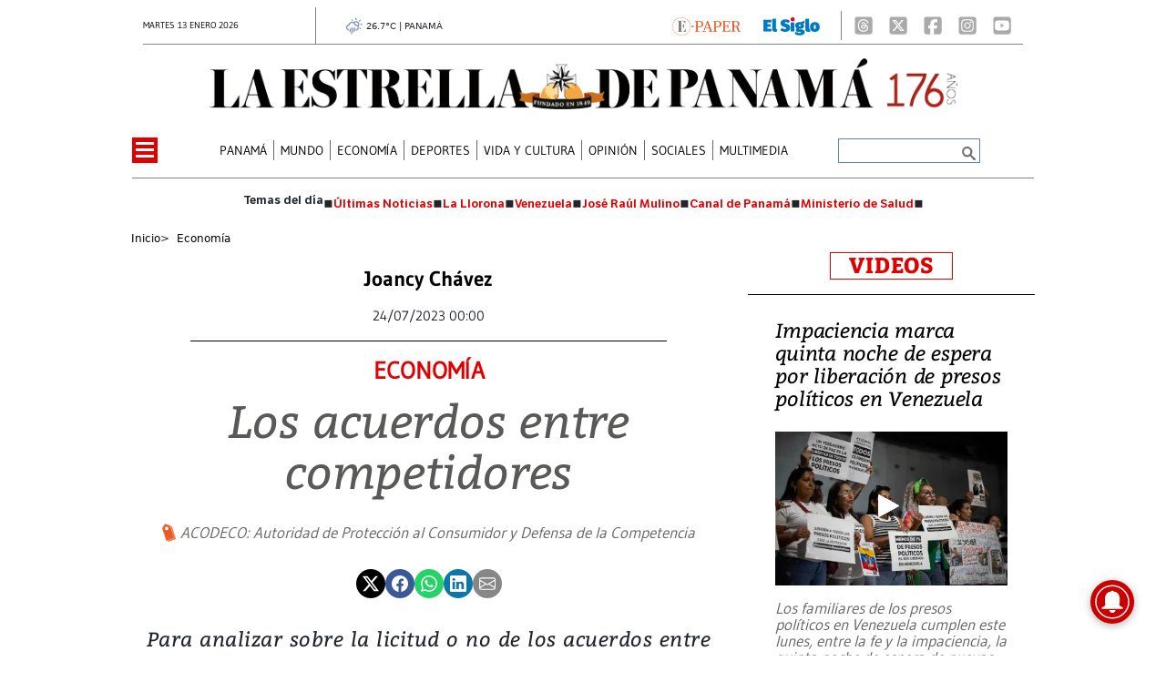

--- FILE ---
content_type: text/html
request_url: https://www.laestrella.com.pa/kintra-portlet/html/ranking-viewer/ranking_details.jsp?portletItem=&refPreferenceId=rankingviewerportlet_WAR_trackingportlet_INSTANCE_2692453d2a5d4e2b9992058bc7cddf1c&portletId=&scopeGroupId=199516884&companyId=10132&languageId=es_ES&plid=221338245&sectionPlid=0&secure=true&userId=10135&lifecycleRender=true&pathFriendlyURLPublic=%2Fweb&pathFriendlyURLPrivateUser=%2Fuser&pathFriendlyURLPrivateGroup=%2Fgroup&serverName=www.laestrella.com.pa&cdnHost=&pathImage=https%3A%2F%2Fwww.laestrella.com.pa%2Fimage&pathMain=%2Fc&pathContext=&urlPortal=https%3A%2F%2Fwww.laestrella.com.pa&isMobileRequest=0&pathThemeImages=https%3A%2F%2Fwww.laestrella.com.pa%2Fhtml%2Fthemes%2Fiter_basic%2Fimages
body_size: 751
content:
<html>
 <head></head>
 <body>
  <div class="iter-tabview-content-item  "> 
   <div class="element  full-access norestricted iter-rankingtab-mostviewed-bd" iteridart="AI19116996"> 
    <div class="POS_TIT item_template n1 "> 
     <div class="position_block"> 
      <div class="position"> 
       <span>1</span> 
      </div> 
     </div> 
     <div class="text_block"> 
      <div class="headline"> 
       <a href="/panama/nacional/mulino-anuncia-pago-de-intereses-del-decimo-tercer-mes-retenido-entre-1972-y-1983-AI19116996" aria-label=""><h2> <span class="priority-content" mlnid="idcon=12318152;order=4.0">Mulino anuncia pago de intereses del décimo tercer mes retenido entre 1972 y 1983</span></h2></a> 
      </div> 
     </div> 
    </div>
   </div>
   <div class="element  full-access norestricted iter-rankingtab-mostviewed-bd" iteridart="FJ19101206"> 
    <div class="POS_TIT item_template n2 "> 
     <div class="position_block"> 
      <div class="position"> 
       <span>2</span> 
      </div> 
     </div> 
     <div class="text_block"> 
      <div class="headline"> 
       <a href="/panama/nacional/el-649-se-opone-a-la-reapertura-de-la-mina-segun-encuesta-FJ19101206" aria-label=""><h2> <span class="priority-content" mlnid="idcon=12312432;order=4.0">El 64,9% se opone a la reapertura de la mina, según encuesta</span></h2></a> 
      </div> 
     </div> 
    </div>
   </div>
   <div class="element  full-access norestricted iter-rankingtab-mostviewed-bd" iteridart="BI19112102"> 
    <div class="POS_TIT item_template n3 "> 
     <div class="position_block"> 
      <div class="position"> 
       <span>3</span> 
      </div> 
     </div> 
     <div class="text_block"> 
      <div class="headline"> 
       <a href="/panama/nacional/exministro-pepe-suarez-es-condenado-a-ocho-anos-de-carcel-BI19112102" aria-label=""><h2> <span class="priority-content" mlnid="idcon=12312159;order=1.0">Exministro ‘Pepe’ Suárez es condenado a ocho años de cárcel</span></h2></a> 
      </div> 
     </div> 
    </div>
   </div>
   <div class="element  full-access norestricted iter-rankingtab-mostviewed-bd" iteridart="CJ19102264"> 
    <div class="POS_TIT item_template n4 "> 
     <div class="position_block"> 
      <div class="position"> 
       <span>4</span> 
      </div> 
     </div> 
     <div class="text_block"> 
      <div class="headline"> 
       <a href="/panama/nacional/corrupcion-falta-de-empleo-y-alto-costo-de-la-vida-presionan-el-animo-de-los-panamenos-CJ19102264" aria-label=""><h2> <span class="priority-content" mlnid="idcon=12312504;order=4.0">Corrupción, falta de empleo y alto costo de la vida presionan el ánimo de los panameños</span></h2></a> 
      </div> 
     </div> 
    </div>
   </div>
   <div class="element  full-access norestricted iter-rankingtab-mostviewed-bd" iteridart="EI19112161"> 
    <div class="POS_TIT item_template n5 last"> 
     <div class="position_block"> 
      <div class="position"> 
       <span>5</span> 
      </div> 
     </div> 
     <div class="text_block"> 
      <div class="headline"> 
       <a href="/panama/nacional/fiscalia-presenta-pruebas-extraordinarias-procedentes-de-otros-paises-EI19112161" aria-label=""><h2> <span class="priority-content" mlnid="idcon=12312160;order=1.0">Fiscalía presenta pruebas extraordinarias procedentes de otros países</span></h2></a> 
      </div> 
     </div> 
    </div>
   </div> 
  </div> 
 </body>
</html>

--- FILE ---
content_type: text/html
request_url: https://www.laestrella.com.pa/news-portlet/renderArticle/19093503/L1QvVElUX0JMQU5L
body_size: 147
content:
<div class="item_template TIT_BLANK odd n-1 ">
        <div class="headline">
        <a href="/economia/acodeco-registra-mas-de-250-quejas-contra-grandes-almacenes-FB19093503" target="_blank"><h2>  <span class="priority-content" mlnid="idcon=12310104;order=1.0">Acodeco registra más de 250 quejas contra grandes almacenes</span></h2></a>
    </div>
</div>

--- FILE ---
content_type: text/html
request_url: https://www.laestrella.com.pa/news-portlet/renderArticle/19104652/L1QvVElUX0JMQU5L
body_size: 133
content:
<div class="item_template TIT_BLANK odd n-1 ">
        <div class="headline">
        <a href="/opinion/columnistas/la-ue-mercosur-y-el-agro-nacional-FJ19104652" target="_blank"><h2>  <span class="priority-content" mlnid="idcon=12308657;order=4.0"> La UE, Mercosur y el agro nacional</span></h2></a>
    </div>
</div>

--- FILE ---
content_type: text/html
request_url: https://www.laestrella.com.pa/news-portlet/renderArticle/19106651/L1QvVElUX0JMQU5L
body_size: 180
content:
<div class="item_template TIT_BLANK odd n-1 ">
        <div class="headline">
        <a href="/opinion/columnistas/cuanto-mas-esperaremos-por-la-nieve-en-la-ciudad-de-panama-EJ19106651" target="_blank"><h2>  <span class="priority-content" mlnid="idcon=12313586;order=4.0">¿Cuánto más esperaremos por la ‘nieve’ en la ciudad de Panamá?</span></h2></a>
    </div>
</div>